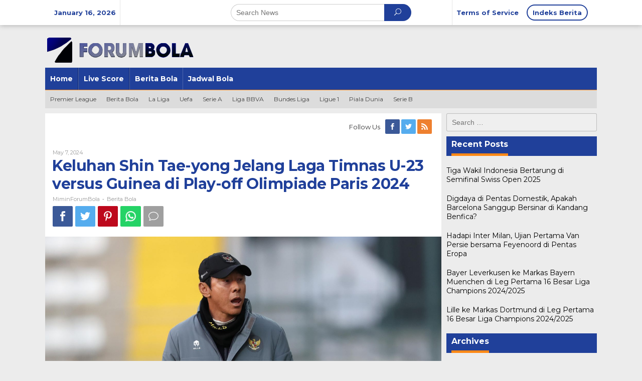

--- FILE ---
content_type: text/html; charset=UTF-8
request_url: https://forumbola.org/keluhan-shin-tae-yong-jelang-laga-timnas-u-23-versus-guinea-di-play-off-olimpiade-paris-2024/
body_size: 16931
content:
<!DOCTYPE html>
<html lang="en-US">
<head itemscope="itemscope" itemtype="http://schema.org/WebSite">
<meta charset="UTF-8">
<meta name="viewport" content="width=device-width, initial-scale=1">
<meta name="google-site-verification" content="Tjeu9YPmOnjAG6SX_KlfZPaKz6zMWVoySrMWHY9hip0" />
<link rel="profile" href="https://gmpg.org/xfn/11">

<meta name='robots' content='index, follow, max-image-preview:large, max-snippet:-1, max-video-preview:-1' />

	<!-- This site is optimized with the Yoast SEO plugin v19.1 - https://yoast.com/wordpress/plugins/seo/ -->
	<title>Keluhan Shin Tae-yong Jelang Laga Timnas U-23 versus Guinea di Play-off Olimpiade Paris 2024 - FORUMBOLA</title>
	<link rel="canonical" href="https://forumbola.org/keluhan-shin-tae-yong-jelang-laga-timnas-u-23-versus-guinea-di-play-off-olimpiade-paris-2024/" />
	<meta property="og:locale" content="en_US" />
	<meta property="og:type" content="article" />
	<meta property="og:title" content="Keluhan Shin Tae-yong Jelang Laga Timnas U-23 versus Guinea di Play-off Olimpiade Paris 2024 - FORUMBOLA" />
	<meta property="og:description" content="Tim nasional U-23 Indonesia akan menghadapi timnas U-23 Guinea di babak play-off Olimpiade Paris 2024. Skuad Garuda besutan Shin Tae-yong akan berebut" />
	<meta property="og:url" content="https://forumbola.org/keluhan-shin-tae-yong-jelang-laga-timnas-u-23-versus-guinea-di-play-off-olimpiade-paris-2024/" />
	<meta property="og:site_name" content="FORUMBOLA" />
	<meta property="article:published_time" content="2024-05-07T03:12:08+00:00" />
	<meta property="article:modified_time" content="2024-05-28T03:13:38+00:00" />
	<meta property="og:image" content="https://forumbola.org/wp-content/uploads/2024/05/shin-tae-yong-timnas-garuda-scaled.jpg" />
	<meta property="og:image:width" content="2560" />
	<meta property="og:image:height" content="1708" />
	<meta property="og:image:type" content="image/jpeg" />
	<meta name="twitter:card" content="summary_large_image" />
	<meta name="twitter:label1" content="Written by" />
	<meta name="twitter:data1" content="MiminForumBola" />
	<meta name="twitter:label2" content="Est. reading time" />
	<meta name="twitter:data2" content="2 minutes" />
	<script type="application/ld+json" class="yoast-schema-graph">{"@context":"https://schema.org","@graph":[{"@type":"WebSite","@id":"https://forumbola.org/#website","url":"https://forumbola.org/","name":"FORUMBOLA","description":"Forum Bola Terbesar dan Pertama Indonesia","potentialAction":[{"@type":"SearchAction","target":{"@type":"EntryPoint","urlTemplate":"https://forumbola.org/?s={search_term_string}"},"query-input":"required name=search_term_string"}],"inLanguage":"en-US"},{"@type":"ImageObject","inLanguage":"en-US","@id":"https://forumbola.org/keluhan-shin-tae-yong-jelang-laga-timnas-u-23-versus-guinea-di-play-off-olimpiade-paris-2024/#primaryimage","url":"https://forumbola.org/wp-content/uploads/2024/05/shin-tae-yong-timnas-garuda-scaled.jpg","contentUrl":"https://forumbola.org/wp-content/uploads/2024/05/shin-tae-yong-timnas-garuda-scaled.jpg","width":2560,"height":1708},{"@type":"WebPage","@id":"https://forumbola.org/keluhan-shin-tae-yong-jelang-laga-timnas-u-23-versus-guinea-di-play-off-olimpiade-paris-2024/#webpage","url":"https://forumbola.org/keluhan-shin-tae-yong-jelang-laga-timnas-u-23-versus-guinea-di-play-off-olimpiade-paris-2024/","name":"Keluhan Shin Tae-yong Jelang Laga Timnas U-23 versus Guinea di Play-off Olimpiade Paris 2024 - FORUMBOLA","isPartOf":{"@id":"https://forumbola.org/#website"},"primaryImageOfPage":{"@id":"https://forumbola.org/keluhan-shin-tae-yong-jelang-laga-timnas-u-23-versus-guinea-di-play-off-olimpiade-paris-2024/#primaryimage"},"datePublished":"2024-05-07T03:12:08+00:00","dateModified":"2024-05-28T03:13:38+00:00","author":{"@id":"https://forumbola.org/#/schema/person/19c68d3770a47601d80bdc458b7a179b"},"breadcrumb":{"@id":"https://forumbola.org/keluhan-shin-tae-yong-jelang-laga-timnas-u-23-versus-guinea-di-play-off-olimpiade-paris-2024/#breadcrumb"},"inLanguage":"en-US","potentialAction":[{"@type":"ReadAction","target":["https://forumbola.org/keluhan-shin-tae-yong-jelang-laga-timnas-u-23-versus-guinea-di-play-off-olimpiade-paris-2024/"]}]},{"@type":"BreadcrumbList","@id":"https://forumbola.org/keluhan-shin-tae-yong-jelang-laga-timnas-u-23-versus-guinea-di-play-off-olimpiade-paris-2024/#breadcrumb","itemListElement":[{"@type":"ListItem","position":1,"name":"Home","item":"https://forumbola.org/"},{"@type":"ListItem","position":2,"name":"Keluhan Shin Tae-yong Jelang Laga Timnas U-23 versus Guinea di Play-off Olimpiade Paris 2024"}]},{"@type":"Person","@id":"https://forumbola.org/#/schema/person/19c68d3770a47601d80bdc458b7a179b","name":"MiminForumBola","image":{"@type":"ImageObject","inLanguage":"en-US","@id":"https://forumbola.org/#/schema/person/image/","url":"https://secure.gravatar.com/avatar/381ba8856b763854acf9fd89a8b00aa1?s=96&d=mm&r=g","contentUrl":"https://secure.gravatar.com/avatar/381ba8856b763854acf9fd89a8b00aa1?s=96&d=mm&r=g","caption":"MiminForumBola"},"url":"https://forumbola.org/author/miminforumbola/"}]}</script>
	<!-- / Yoast SEO plugin. -->


<link rel="amphtml" href="https://forumbola.org/keluhan-shin-tae-yong-jelang-laga-timnas-u-23-versus-guinea-di-play-off-olimpiade-paris-2024/amp/" /><meta name="generator" content="AMP for WP 1.0.77.45"/><link rel='dns-prefetch' href='//fonts.googleapis.com' />
<link rel='dns-prefetch' href='//s.w.org' />
<link rel="alternate" type="application/rss+xml" title="FORUMBOLA &raquo; Feed" href="https://forumbola.org/feed/" />
<link rel="alternate" type="application/rss+xml" title="FORUMBOLA &raquo; Comments Feed" href="https://forumbola.org/comments/feed/" />
<link rel="alternate" type="application/rss+xml" title="FORUMBOLA &raquo; Keluhan Shin Tae-yong Jelang Laga Timnas U-23 versus Guinea di Play-off Olimpiade Paris 2024 Comments Feed" href="https://forumbola.org/keluhan-shin-tae-yong-jelang-laga-timnas-u-23-versus-guinea-di-play-off-olimpiade-paris-2024/feed/" />
<script type="text/javascript">
window._wpemojiSettings = {"baseUrl":"https:\/\/s.w.org\/images\/core\/emoji\/14.0.0\/72x72\/","ext":".png","svgUrl":"https:\/\/s.w.org\/images\/core\/emoji\/14.0.0\/svg\/","svgExt":".svg","source":{"concatemoji":"https:\/\/forumbola.org\/wp-includes\/js\/wp-emoji-release.min.js?ver=6.0.11"}};
/*! This file is auto-generated */
!function(e,a,t){var n,r,o,i=a.createElement("canvas"),p=i.getContext&&i.getContext("2d");function s(e,t){var a=String.fromCharCode,e=(p.clearRect(0,0,i.width,i.height),p.fillText(a.apply(this,e),0,0),i.toDataURL());return p.clearRect(0,0,i.width,i.height),p.fillText(a.apply(this,t),0,0),e===i.toDataURL()}function c(e){var t=a.createElement("script");t.src=e,t.defer=t.type="text/javascript",a.getElementsByTagName("head")[0].appendChild(t)}for(o=Array("flag","emoji"),t.supports={everything:!0,everythingExceptFlag:!0},r=0;r<o.length;r++)t.supports[o[r]]=function(e){if(!p||!p.fillText)return!1;switch(p.textBaseline="top",p.font="600 32px Arial",e){case"flag":return s([127987,65039,8205,9895,65039],[127987,65039,8203,9895,65039])?!1:!s([55356,56826,55356,56819],[55356,56826,8203,55356,56819])&&!s([55356,57332,56128,56423,56128,56418,56128,56421,56128,56430,56128,56423,56128,56447],[55356,57332,8203,56128,56423,8203,56128,56418,8203,56128,56421,8203,56128,56430,8203,56128,56423,8203,56128,56447]);case"emoji":return!s([129777,127995,8205,129778,127999],[129777,127995,8203,129778,127999])}return!1}(o[r]),t.supports.everything=t.supports.everything&&t.supports[o[r]],"flag"!==o[r]&&(t.supports.everythingExceptFlag=t.supports.everythingExceptFlag&&t.supports[o[r]]);t.supports.everythingExceptFlag=t.supports.everythingExceptFlag&&!t.supports.flag,t.DOMReady=!1,t.readyCallback=function(){t.DOMReady=!0},t.supports.everything||(n=function(){t.readyCallback()},a.addEventListener?(a.addEventListener("DOMContentLoaded",n,!1),e.addEventListener("load",n,!1)):(e.attachEvent("onload",n),a.attachEvent("onreadystatechange",function(){"complete"===a.readyState&&t.readyCallback()})),(e=t.source||{}).concatemoji?c(e.concatemoji):e.wpemoji&&e.twemoji&&(c(e.twemoji),c(e.wpemoji)))}(window,document,window._wpemojiSettings);
</script>
<style type="text/css">
img.wp-smiley,
img.emoji {
	display: inline !important;
	border: none !important;
	box-shadow: none !important;
	height: 1em !important;
	width: 1em !important;
	margin: 0 0.07em !important;
	vertical-align: -0.1em !important;
	background: none !important;
	padding: 0 !important;
}
</style>
	<link rel='stylesheet' id='wp-block-library-css'  href='https://forumbola.org/wp-includes/css/dist/block-library/style.min.css?ver=6.0.11' type='text/css' media='all' />
<style id='global-styles-inline-css' type='text/css'>
body{--wp--preset--color--black: #000000;--wp--preset--color--cyan-bluish-gray: #abb8c3;--wp--preset--color--white: #ffffff;--wp--preset--color--pale-pink: #f78da7;--wp--preset--color--vivid-red: #cf2e2e;--wp--preset--color--luminous-vivid-orange: #ff6900;--wp--preset--color--luminous-vivid-amber: #fcb900;--wp--preset--color--light-green-cyan: #7bdcb5;--wp--preset--color--vivid-green-cyan: #00d084;--wp--preset--color--pale-cyan-blue: #8ed1fc;--wp--preset--color--vivid-cyan-blue: #0693e3;--wp--preset--color--vivid-purple: #9b51e0;--wp--preset--gradient--vivid-cyan-blue-to-vivid-purple: linear-gradient(135deg,rgba(6,147,227,1) 0%,rgb(155,81,224) 100%);--wp--preset--gradient--light-green-cyan-to-vivid-green-cyan: linear-gradient(135deg,rgb(122,220,180) 0%,rgb(0,208,130) 100%);--wp--preset--gradient--luminous-vivid-amber-to-luminous-vivid-orange: linear-gradient(135deg,rgba(252,185,0,1) 0%,rgba(255,105,0,1) 100%);--wp--preset--gradient--luminous-vivid-orange-to-vivid-red: linear-gradient(135deg,rgba(255,105,0,1) 0%,rgb(207,46,46) 100%);--wp--preset--gradient--very-light-gray-to-cyan-bluish-gray: linear-gradient(135deg,rgb(238,238,238) 0%,rgb(169,184,195) 100%);--wp--preset--gradient--cool-to-warm-spectrum: linear-gradient(135deg,rgb(74,234,220) 0%,rgb(151,120,209) 20%,rgb(207,42,186) 40%,rgb(238,44,130) 60%,rgb(251,105,98) 80%,rgb(254,248,76) 100%);--wp--preset--gradient--blush-light-purple: linear-gradient(135deg,rgb(255,206,236) 0%,rgb(152,150,240) 100%);--wp--preset--gradient--blush-bordeaux: linear-gradient(135deg,rgb(254,205,165) 0%,rgb(254,45,45) 50%,rgb(107,0,62) 100%);--wp--preset--gradient--luminous-dusk: linear-gradient(135deg,rgb(255,203,112) 0%,rgb(199,81,192) 50%,rgb(65,88,208) 100%);--wp--preset--gradient--pale-ocean: linear-gradient(135deg,rgb(255,245,203) 0%,rgb(182,227,212) 50%,rgb(51,167,181) 100%);--wp--preset--gradient--electric-grass: linear-gradient(135deg,rgb(202,248,128) 0%,rgb(113,206,126) 100%);--wp--preset--gradient--midnight: linear-gradient(135deg,rgb(2,3,129) 0%,rgb(40,116,252) 100%);--wp--preset--duotone--dark-grayscale: url('#wp-duotone-dark-grayscale');--wp--preset--duotone--grayscale: url('#wp-duotone-grayscale');--wp--preset--duotone--purple-yellow: url('#wp-duotone-purple-yellow');--wp--preset--duotone--blue-red: url('#wp-duotone-blue-red');--wp--preset--duotone--midnight: url('#wp-duotone-midnight');--wp--preset--duotone--magenta-yellow: url('#wp-duotone-magenta-yellow');--wp--preset--duotone--purple-green: url('#wp-duotone-purple-green');--wp--preset--duotone--blue-orange: url('#wp-duotone-blue-orange');--wp--preset--font-size--small: 13px;--wp--preset--font-size--medium: 20px;--wp--preset--font-size--large: 36px;--wp--preset--font-size--x-large: 42px;}.has-black-color{color: var(--wp--preset--color--black) !important;}.has-cyan-bluish-gray-color{color: var(--wp--preset--color--cyan-bluish-gray) !important;}.has-white-color{color: var(--wp--preset--color--white) !important;}.has-pale-pink-color{color: var(--wp--preset--color--pale-pink) !important;}.has-vivid-red-color{color: var(--wp--preset--color--vivid-red) !important;}.has-luminous-vivid-orange-color{color: var(--wp--preset--color--luminous-vivid-orange) !important;}.has-luminous-vivid-amber-color{color: var(--wp--preset--color--luminous-vivid-amber) !important;}.has-light-green-cyan-color{color: var(--wp--preset--color--light-green-cyan) !important;}.has-vivid-green-cyan-color{color: var(--wp--preset--color--vivid-green-cyan) !important;}.has-pale-cyan-blue-color{color: var(--wp--preset--color--pale-cyan-blue) !important;}.has-vivid-cyan-blue-color{color: var(--wp--preset--color--vivid-cyan-blue) !important;}.has-vivid-purple-color{color: var(--wp--preset--color--vivid-purple) !important;}.has-black-background-color{background-color: var(--wp--preset--color--black) !important;}.has-cyan-bluish-gray-background-color{background-color: var(--wp--preset--color--cyan-bluish-gray) !important;}.has-white-background-color{background-color: var(--wp--preset--color--white) !important;}.has-pale-pink-background-color{background-color: var(--wp--preset--color--pale-pink) !important;}.has-vivid-red-background-color{background-color: var(--wp--preset--color--vivid-red) !important;}.has-luminous-vivid-orange-background-color{background-color: var(--wp--preset--color--luminous-vivid-orange) !important;}.has-luminous-vivid-amber-background-color{background-color: var(--wp--preset--color--luminous-vivid-amber) !important;}.has-light-green-cyan-background-color{background-color: var(--wp--preset--color--light-green-cyan) !important;}.has-vivid-green-cyan-background-color{background-color: var(--wp--preset--color--vivid-green-cyan) !important;}.has-pale-cyan-blue-background-color{background-color: var(--wp--preset--color--pale-cyan-blue) !important;}.has-vivid-cyan-blue-background-color{background-color: var(--wp--preset--color--vivid-cyan-blue) !important;}.has-vivid-purple-background-color{background-color: var(--wp--preset--color--vivid-purple) !important;}.has-black-border-color{border-color: var(--wp--preset--color--black) !important;}.has-cyan-bluish-gray-border-color{border-color: var(--wp--preset--color--cyan-bluish-gray) !important;}.has-white-border-color{border-color: var(--wp--preset--color--white) !important;}.has-pale-pink-border-color{border-color: var(--wp--preset--color--pale-pink) !important;}.has-vivid-red-border-color{border-color: var(--wp--preset--color--vivid-red) !important;}.has-luminous-vivid-orange-border-color{border-color: var(--wp--preset--color--luminous-vivid-orange) !important;}.has-luminous-vivid-amber-border-color{border-color: var(--wp--preset--color--luminous-vivid-amber) !important;}.has-light-green-cyan-border-color{border-color: var(--wp--preset--color--light-green-cyan) !important;}.has-vivid-green-cyan-border-color{border-color: var(--wp--preset--color--vivid-green-cyan) !important;}.has-pale-cyan-blue-border-color{border-color: var(--wp--preset--color--pale-cyan-blue) !important;}.has-vivid-cyan-blue-border-color{border-color: var(--wp--preset--color--vivid-cyan-blue) !important;}.has-vivid-purple-border-color{border-color: var(--wp--preset--color--vivid-purple) !important;}.has-vivid-cyan-blue-to-vivid-purple-gradient-background{background: var(--wp--preset--gradient--vivid-cyan-blue-to-vivid-purple) !important;}.has-light-green-cyan-to-vivid-green-cyan-gradient-background{background: var(--wp--preset--gradient--light-green-cyan-to-vivid-green-cyan) !important;}.has-luminous-vivid-amber-to-luminous-vivid-orange-gradient-background{background: var(--wp--preset--gradient--luminous-vivid-amber-to-luminous-vivid-orange) !important;}.has-luminous-vivid-orange-to-vivid-red-gradient-background{background: var(--wp--preset--gradient--luminous-vivid-orange-to-vivid-red) !important;}.has-very-light-gray-to-cyan-bluish-gray-gradient-background{background: var(--wp--preset--gradient--very-light-gray-to-cyan-bluish-gray) !important;}.has-cool-to-warm-spectrum-gradient-background{background: var(--wp--preset--gradient--cool-to-warm-spectrum) !important;}.has-blush-light-purple-gradient-background{background: var(--wp--preset--gradient--blush-light-purple) !important;}.has-blush-bordeaux-gradient-background{background: var(--wp--preset--gradient--blush-bordeaux) !important;}.has-luminous-dusk-gradient-background{background: var(--wp--preset--gradient--luminous-dusk) !important;}.has-pale-ocean-gradient-background{background: var(--wp--preset--gradient--pale-ocean) !important;}.has-electric-grass-gradient-background{background: var(--wp--preset--gradient--electric-grass) !important;}.has-midnight-gradient-background{background: var(--wp--preset--gradient--midnight) !important;}.has-small-font-size{font-size: var(--wp--preset--font-size--small) !important;}.has-medium-font-size{font-size: var(--wp--preset--font-size--medium) !important;}.has-large-font-size{font-size: var(--wp--preset--font-size--large) !important;}.has-x-large-font-size{font-size: var(--wp--preset--font-size--x-large) !important;}
</style>
<link rel='stylesheet' id='SFSImainCss-css'  href='https://forumbola.org/wp-content/plugins/ultimate-social-media-icons/css/sfsi-style.css?ver=2.7.5' type='text/css' media='all' />
<link rel='stylesheet' id='newkarma-fonts-css'  href='https://fonts.googleapis.com/css?family=Montserrat%3Aregular%2C700%26subset%3Dlatin%2C&#038;ver=1.1.6' type='text/css' media='all' />
<link rel='stylesheet' id='newkarma-nonamp-css'  href='https://forumbola.org/wp-content/themes/newkarma/style-nonamp.css?ver=1.1.6' type='text/css' media='all' />
<link rel='stylesheet' id='newkarma-style-css'  href='https://forumbola.org/wp-content/themes/newkarma/style.css?ver=1.1.6' type='text/css' media='all' />
<style id='newkarma-style-inline-css' type='text/css'>
body{color:#323233;}h1.entry-title{color:#20409a;}kbd,a.button,button,.button,button.button,input[type="button"],input[type="reset"],input[type="submit"],.tagcloud a,.tagcloud ul,.prevnextpost-links a .prevnextpost,.page-links .page-link-number,.sidr,#navigationamp,.page-title,.gmr_widget_content ul.gmr-tabs,.index-page-numbers,.widget-title{background-color:#20409a;}blockquote,a.button,button,.button,button.button,input[type="button"],input[type="reset"],input[type="submit"],.gmr-theme div.sharedaddy h3.sd-title:before,.gmr_widget_content ul.gmr-tabs li a,.bypostauthor > .comment-body{border-color:#20409a;}.gmr-meta-topic a,.newkarma-rp-widget .rp-number,.gmr-owl-carousel .gmr-slide-topic a,.tab-comment-number,.gmr-module-slide-topic a{color:#fe8917;}h1.page-title,h2.page-title,h3.page-title,.page-title span,.gmr-menuwrap,.widget-title span,h3.homemodule-title span,.gmr_widget_content ul.gmr-tabs li.selected a{border-color:#fe8917;}.gmr-menuwrap #primary-menu > li > a:hover,.gmr-menuwrap #primary-menu > li.page_item_has_children:hover > a,.gmr-menuwrap #primary-menu > li.menu-item-has-children:hover > a,.gmr-mainmenu #primary-menu > li:hover > a,.gmr-mainmenu #primary-menu > .current-menu-item > a,.gmr-mainmenu #primary-menu > .current-menu-ancestor > a,.gmr-mainmenu #primary-menu > .current_page_item > a,.gmr-mainmenu #primary-menu > .current_page_ancestor > a{-webkit-box-shadow:inset 0px -5px 0px 0px#fe8917;-moz-box-shadow:inset 0px -5px 0px 0px#fe8917;box-shadow:inset 0px -5px 0px 0px#fe8917;}.gmr-modulehome .gmr-cat-bg a,.tab-content .newkarma-rp-widget .rp-number,.owl-theme .owl-controls .owl-page.active span{background-color:#fe8917;}a,.gmr-related-infinite .gmr-load-more input[type="button"]{color:#000000;}.gmr-related-infinite .gmr-load-more input[type="button"]{border-color:#000000;}.gmr-related-infinite .gmr-load-more input[type="button"]:hover{background-color:#000000;color:#ffffff;}a:hover,a:focus,a:active{color:#e54e2c;}.site-title a{color:#20409a;}.site-description{color:#999999;}.gmr-logo{margin-top:15px;}.gmr-menuwrap,.gmr-sticky .top-header.sticky-menu,.gmr-mainmenu #primary-menu .sub-menu,.gmr-mainmenu #primary-menu .children{background-color:#20409a;}#gmr-responsive-menu,.gmr-mainmenu #primary-menu > li > a,.gmr-mainmenu #primary-menu .sub-menu a,.gmr-mainmenu #primary-menu .children a,.sidr ul li ul li a,.sidr ul li a,#navigationamp ul li ul li a,#navigationamp ul li a{color:#ffffff;}.gmr-mainmenu #primary-menu > li.menu-border > a span{border-color:#ffffff;}#gmr-responsive-menu:hover,.gmr-mainmenu #primary-menu > li:hover > a,.gmr-mainmenu #primary-menu .current-menu-item > a,.gmr-mainmenu #primary-menu .current-menu-ancestor > a,.gmr-mainmenu #primary-menu .current_page_item > a,.gmr-mainmenu #primary-menu .current_page_ancestor > a,.sidr ul li ul li a:hover,.sidr ul li a:hover{color:#ffffff;}.gmr-mainmenu #primary-menu > li.menu-border:hover > a span,.gmr-mainmenu #primary-menu > li.menu-border.current-menu-item > a span,.gmr-mainmenu #primary-menu > li.menu-border.current-menu-ancestor > a span,.gmr-mainmenu #primary-menu > li.menu-border.current_page_item > a span,.gmr-mainmenu #primary-menu > li.menu-border.current_page_ancestor > a span{border-color:#ffffff;}.gmr-mainmenu #primary-menu > li:hover > a,.gmr-mainmenu #primary-menu .current-menu-item > a,.gmr-mainmenu #primary-menu .current-menu-ancestor > a,.gmr-mainmenu #primary-menu .current_page_item > a,.gmr-mainmenu #primary-menu .current_page_ancestor > a{background-color:#20409a;}.gmr-secondmenuwrap,.gmr-secondmenu #primary-menu .sub-menu,.gmr-secondmenu #primary-menu .children{background-color:#dcdcdc;}.gmr-secondmenu #primary-menu > li > a,.gmr-secondmenu #primary-menu .sub-menu a,.gmr-secondmenu #primary-menu .children a{color:#444444;}.gmr-topnavwrap{background-color:#ffffff;}#gmr-topnavresponsive-menu,.gmr-topnavmenu #primary-menu > li > a,.gmr-top-date,.search-trigger .gmr-icon{color:#20409a;}.gmr-topnavmenu #primary-menu > li.menu-border > a span{border-color:#20409a;}#gmr-topnavresponsive-menu:hover,.gmr-topnavmenu #primary-menu > li:hover > a,.gmr-topnavmenu #primary-menu .current-menu-item > a,.gmr-topnavmenu #primary-menu .current-menu-ancestor > a,.gmr-topnavmenu #primary-menu .current_page_item > a,.gmr-topnavmenu #primary-menu .current_page_ancestor > a,.gmr-social-icon ul > li > a:hover{color:#20409a;}.gmr-topnavmenu #primary-menu > li.menu-border:hover > a span,.gmr-topnavmenu #primary-menu > li.menu-border.current-menu-item > a span,.gmr-topnavmenu #primary-menu > li.menu-border.current-menu-ancestor > a span,.gmr-topnavmenu #primary-menu > li.menu-border.current_page_item > a span,.gmr-topnavmenu #primary-menu > li.menu-border.current_page_ancestor > a span{border-color:#20409a;}.gmr-element-carousel{background-color:#ff5d00;}.gmr-owl-carousel .gmr-slide-title a{color:#ffffff;}.gmr-owl-carousel .item:hover .gmr-slide-title a{color:#cccccc;}.gmr-modulehome{background-color:#20409a;}.gmr-modulehome,.gmr-modulehome a,.gmr-modulehome .gmr-cat-bg a:hover{color:#ffffff;}.gmr-title-module-related{border-color:#ffffff;}.gmr-modulehome a:hover,.gmr-title-module-related{color:#fed019;}.site-main-single{background-color:#ffffff;}.site-main-archive{background-color:#20409a;}.site-main-archive .gmr-load-more input[type="button"]:hover,ul.page-numbers li span.page-numbers{color:#20409a;background-color:#fed019;}.site-main-archive,a.read-more{color:#ffffff;}.site-main-archive h2.entry-title a,.site-main-archive .gmr-load-more input[type="button"],.site-main-archive .gmr-ajax-text,ul.page-numbers li a{color:#fed019;}.site-main-archive .gmr-load-more input[type="button"],ul.page-numbers li span.current,ul.page-numbers li a{border-color:#fed019;}.site-main-archive .gmr-archive:hover h2.entry-title a,ul.page-numbers li a:hover{color:#ffffff;}ul.page-numbers li a:hover{border-color:#ffffff;}.gmr-focus-news.gmr-focus-gallery h2.entry-title a,.gmr-widget-carousel .gmr-slide-title a,.newkarma-rp-widget .gmr-rp-bigthumbnail .gmr-rp-bigthumb-content .title-bigthumb{color:#ffffff;}.gmr-focus-news.gmr-focus-gallery:hover h2.entry-title a,.gmr-widget-carousel .item:hover .gmr-slide-title a,.newkarma-rp-widget .gmr-rp-bigthumbnail:hover .gmr-rp-bigthumb-content .title-bigthumb{color:#ffff00;}h1,h2,h3,h4,h5,h6,a,.rsswidget,.gmr-metacontent,.gmr-ajax-text,.gmr-load-more input[type="button"],ul.single-social-icon li.social-text,.page-links,.gmr-top-date,ul.page-numbers li{font-family:"Montserrat","Helvetica", Arial;}body,.gmr-module-posts ul li{font-weight:500;font-size:14px;}.entry-content-single{font-size:16px;}h1{font-size:30px;}h2{font-size:26px;}h3{font-size:24px;}h4{font-size:22px;}h5{font-size:20px;}h6{font-size:18px;}.site-footer{background-color:#20409a;color:#ffffff;}ul.footer-social-icon li a span{color:#ffffff;}ul.footer-social-icon li a span,.footer-content{border-color:#ffffff;}ul.footer-social-icon li a:hover span{color:#999;border-color:#999;}.site-footer a{color:#d7d7d7;}.site-footer a:hover{color:#999;}
</style>
<script type='text/javascript' src='https://forumbola.org/wp-includes/js/jquery/jquery.min.js?ver=3.6.0' id='jquery-core-js'></script>
<script type='text/javascript' src='https://forumbola.org/wp-includes/js/jquery/jquery-migrate.min.js?ver=3.3.2' id='jquery-migrate-js'></script>
<link rel="https://api.w.org/" href="https://forumbola.org/wp-json/" /><link rel="alternate" type="application/json" href="https://forumbola.org/wp-json/wp/v2/posts/4630" /><link rel="EditURI" type="application/rsd+xml" title="RSD" href="https://forumbola.org/xmlrpc.php?rsd" />
<link rel="wlwmanifest" type="application/wlwmanifest+xml" href="https://forumbola.org/wp-includes/wlwmanifest.xml" /> 
<meta name="generator" content="WordPress 6.0.11" />
<link rel='shortlink' href='https://forumbola.org/?p=4630' />
<link rel="alternate" type="application/json+oembed" href="https://forumbola.org/wp-json/oembed/1.0/embed?url=https%3A%2F%2Fforumbola.org%2Fkeluhan-shin-tae-yong-jelang-laga-timnas-u-23-versus-guinea-di-play-off-olimpiade-paris-2024%2F" />
<link rel="alternate" type="text/xml+oembed" href="https://forumbola.org/wp-json/oembed/1.0/embed?url=https%3A%2F%2Fforumbola.org%2Fkeluhan-shin-tae-yong-jelang-laga-timnas-u-23-versus-guinea-di-play-off-olimpiade-paris-2024%2F&#038;format=xml" />
<meta name="follow.[base64]" content="cdlLuhJhDvkzKzG7w6mv"/><link rel="icon" href="https://forumbola.org/wp-content/uploads/2020/10/cropped-forumbola-fav-90x90.png" sizes="32x32" />
<link rel="icon" href="https://forumbola.org/wp-content/uploads/2020/10/cropped-forumbola-fav.png" sizes="192x192" />
<link rel="apple-touch-icon" href="https://forumbola.org/wp-content/uploads/2020/10/cropped-forumbola-fav.png" />
<meta name="msapplication-TileImage" content="https://forumbola.org/wp-content/uploads/2020/10/cropped-forumbola-fav.png" />
</head>

<body data-rsssl=1 class="post-template-default single single-post postid-4630 single-format-standard sfsi_actvite_theme_default gmr-theme gmr-sticky group-blog" itemscope="itemscope" itemtype="http://schema.org/WebPage">
<svg xmlns="http://www.w3.org/2000/svg" viewBox="0 0 0 0" width="0" height="0" focusable="false" role="none" style="visibility: hidden; position: absolute; left: -9999px; overflow: hidden;" ><defs><filter id="wp-duotone-dark-grayscale"><feColorMatrix color-interpolation-filters="sRGB" type="matrix" values=" .299 .587 .114 0 0 .299 .587 .114 0 0 .299 .587 .114 0 0 .299 .587 .114 0 0 " /><feComponentTransfer color-interpolation-filters="sRGB" ><feFuncR type="table" tableValues="0 0.49803921568627" /><feFuncG type="table" tableValues="0 0.49803921568627" /><feFuncB type="table" tableValues="0 0.49803921568627" /><feFuncA type="table" tableValues="1 1" /></feComponentTransfer><feComposite in2="SourceGraphic" operator="in" /></filter></defs></svg><svg xmlns="http://www.w3.org/2000/svg" viewBox="0 0 0 0" width="0" height="0" focusable="false" role="none" style="visibility: hidden; position: absolute; left: -9999px; overflow: hidden;" ><defs><filter id="wp-duotone-grayscale"><feColorMatrix color-interpolation-filters="sRGB" type="matrix" values=" .299 .587 .114 0 0 .299 .587 .114 0 0 .299 .587 .114 0 0 .299 .587 .114 0 0 " /><feComponentTransfer color-interpolation-filters="sRGB" ><feFuncR type="table" tableValues="0 1" /><feFuncG type="table" tableValues="0 1" /><feFuncB type="table" tableValues="0 1" /><feFuncA type="table" tableValues="1 1" /></feComponentTransfer><feComposite in2="SourceGraphic" operator="in" /></filter></defs></svg><svg xmlns="http://www.w3.org/2000/svg" viewBox="0 0 0 0" width="0" height="0" focusable="false" role="none" style="visibility: hidden; position: absolute; left: -9999px; overflow: hidden;" ><defs><filter id="wp-duotone-purple-yellow"><feColorMatrix color-interpolation-filters="sRGB" type="matrix" values=" .299 .587 .114 0 0 .299 .587 .114 0 0 .299 .587 .114 0 0 .299 .587 .114 0 0 " /><feComponentTransfer color-interpolation-filters="sRGB" ><feFuncR type="table" tableValues="0.54901960784314 0.98823529411765" /><feFuncG type="table" tableValues="0 1" /><feFuncB type="table" tableValues="0.71764705882353 0.25490196078431" /><feFuncA type="table" tableValues="1 1" /></feComponentTransfer><feComposite in2="SourceGraphic" operator="in" /></filter></defs></svg><svg xmlns="http://www.w3.org/2000/svg" viewBox="0 0 0 0" width="0" height="0" focusable="false" role="none" style="visibility: hidden; position: absolute; left: -9999px; overflow: hidden;" ><defs><filter id="wp-duotone-blue-red"><feColorMatrix color-interpolation-filters="sRGB" type="matrix" values=" .299 .587 .114 0 0 .299 .587 .114 0 0 .299 .587 .114 0 0 .299 .587 .114 0 0 " /><feComponentTransfer color-interpolation-filters="sRGB" ><feFuncR type="table" tableValues="0 1" /><feFuncG type="table" tableValues="0 0.27843137254902" /><feFuncB type="table" tableValues="0.5921568627451 0.27843137254902" /><feFuncA type="table" tableValues="1 1" /></feComponentTransfer><feComposite in2="SourceGraphic" operator="in" /></filter></defs></svg><svg xmlns="http://www.w3.org/2000/svg" viewBox="0 0 0 0" width="0" height="0" focusable="false" role="none" style="visibility: hidden; position: absolute; left: -9999px; overflow: hidden;" ><defs><filter id="wp-duotone-midnight"><feColorMatrix color-interpolation-filters="sRGB" type="matrix" values=" .299 .587 .114 0 0 .299 .587 .114 0 0 .299 .587 .114 0 0 .299 .587 .114 0 0 " /><feComponentTransfer color-interpolation-filters="sRGB" ><feFuncR type="table" tableValues="0 0" /><feFuncG type="table" tableValues="0 0.64705882352941" /><feFuncB type="table" tableValues="0 1" /><feFuncA type="table" tableValues="1 1" /></feComponentTransfer><feComposite in2="SourceGraphic" operator="in" /></filter></defs></svg><svg xmlns="http://www.w3.org/2000/svg" viewBox="0 0 0 0" width="0" height="0" focusable="false" role="none" style="visibility: hidden; position: absolute; left: -9999px; overflow: hidden;" ><defs><filter id="wp-duotone-magenta-yellow"><feColorMatrix color-interpolation-filters="sRGB" type="matrix" values=" .299 .587 .114 0 0 .299 .587 .114 0 0 .299 .587 .114 0 0 .299 .587 .114 0 0 " /><feComponentTransfer color-interpolation-filters="sRGB" ><feFuncR type="table" tableValues="0.78039215686275 1" /><feFuncG type="table" tableValues="0 0.94901960784314" /><feFuncB type="table" tableValues="0.35294117647059 0.47058823529412" /><feFuncA type="table" tableValues="1 1" /></feComponentTransfer><feComposite in2="SourceGraphic" operator="in" /></filter></defs></svg><svg xmlns="http://www.w3.org/2000/svg" viewBox="0 0 0 0" width="0" height="0" focusable="false" role="none" style="visibility: hidden; position: absolute; left: -9999px; overflow: hidden;" ><defs><filter id="wp-duotone-purple-green"><feColorMatrix color-interpolation-filters="sRGB" type="matrix" values=" .299 .587 .114 0 0 .299 .587 .114 0 0 .299 .587 .114 0 0 .299 .587 .114 0 0 " /><feComponentTransfer color-interpolation-filters="sRGB" ><feFuncR type="table" tableValues="0.65098039215686 0.40392156862745" /><feFuncG type="table" tableValues="0 1" /><feFuncB type="table" tableValues="0.44705882352941 0.4" /><feFuncA type="table" tableValues="1 1" /></feComponentTransfer><feComposite in2="SourceGraphic" operator="in" /></filter></defs></svg><svg xmlns="http://www.w3.org/2000/svg" viewBox="0 0 0 0" width="0" height="0" focusable="false" role="none" style="visibility: hidden; position: absolute; left: -9999px; overflow: hidden;" ><defs><filter id="wp-duotone-blue-orange"><feColorMatrix color-interpolation-filters="sRGB" type="matrix" values=" .299 .587 .114 0 0 .299 .587 .114 0 0 .299 .587 .114 0 0 .299 .587 .114 0 0 " /><feComponentTransfer color-interpolation-filters="sRGB" ><feFuncR type="table" tableValues="0.098039215686275 1" /><feFuncG type="table" tableValues="0 0.66274509803922" /><feFuncB type="table" tableValues="0.84705882352941 0.41960784313725" /><feFuncA type="table" tableValues="1 1" /></feComponentTransfer><feComposite in2="SourceGraphic" operator="in" /></filter></defs></svg>
<a class="skip-link screen-reader-text" href="#main">Skip to content</a>


<div class="top-header-second">
	<div class="gmr-topnavwrap clearfix">
		<div class="container-topnav">
			<div class="gmr-list-table">
				<div class="gmr-table-row">
											<div class="gmr-table-cell gmr-table-date">
							<span class="gmr-top-date">January 16, 2026</span>
						</div>
											<div class="gmr-table-cell gmr-table-search">
							<div class="only-mobile gmr-mobilelogo">
								<div class="gmr-logo"><a href="https://forumbola.org/" class="custom-logo-link" itemprop="url" title="FORUMBOLA"><img src="https://forumbola.org/wp-content/uploads/2020/10/forum-bola.png" alt="FORUMBOLA" title="FORUMBOLA" /></a></div>							</div>
														<div class="gmr-search">
								<form method="get" class="gmr-searchform searchform" action="https://forumbola.org/">
									<input type="text" name="s" id="s" placeholder="Search News" />
									<button type="submit" class="gmr-search-submit"><span class="icon_search"></span></button>
								</form>
							</div>
													</div>

					<div class="gmr-table-cell gmr-table-menu">
						<a id="gmr-topnavresponsive-menu" href="#menus" title="Menus" rel="nofollow"></a>
						<div class="close-topnavmenu-wrap"><a id="close-topnavmenu-button" rel="nofollow" href="#"><span class="icon_close_alt2"></span></a></div>
						<nav id="site-navigation" class="gmr-topnavmenu pull-right" role="navigation" itemscope="itemscope" itemtype="http://schema.org/SiteNavigationElement">
							<ul id="primary-menu" class="menu"><li id="menu-item-1083" class="menu-item menu-item-type-post_type menu-item-object-page menu-item-1083"><a title="Terms of Service" href="https://forumbola.org/terms-of-service/" itemprop="url"><span itemprop="name">Terms of Service</span></a></li>
<li id="menu-item-37" class="menu-border menu-item menu-item-type-post_type menu-item-object-page menu-item-37"><a title="Indeks Berita" href="https://forumbola.org/indeks-berita/" itemprop="url"><span itemprop="name">Indeks Berita</span></a></li>
</ul>						</nav><!-- #site-navigation -->
					</div>
				</div>
			</div>
					</div>
	</div>
</div>

<div class="container">
	<div class="clearfix gmr-headwrapper">
		<div class="gmr-logo"><a href="https://forumbola.org/" class="custom-logo-link" itemprop="url" title="FORUMBOLA"><img src="https://forumbola.org/wp-content/uploads/2020/10/forum-bola.png" alt="FORUMBOLA" title="FORUMBOLA" /></a></div>			</div>
</div>

<header id="masthead" class="site-header" role="banner" itemscope="itemscope" itemtype="http://schema.org/WPHeader">
	<div class="top-header">
		<div class="container">
			<div class="gmr-menuwrap clearfix">
				<nav id="site-navigation" class="gmr-mainmenu" role="navigation" itemscope="itemscope" itemtype="http://schema.org/SiteNavigationElement">
					<ul id="primary-menu" class="menu"><li id="menu-item-62" class="menu-item menu-item-type-custom menu-item-object-custom menu-item-home menu-item-62"><a href="https://forumbola.org/" itemprop="url"><span itemprop="name">Home</span></a></li>
<li id="menu-item-67" class="menu-item menu-item-type-post_type menu-item-object-page menu-item-67"><a href="https://forumbola.org/live-score/" itemprop="url"><span itemprop="name">Live Score</span></a></li>
<li id="menu-item-74" class="menu-item menu-item-type-taxonomy menu-item-object-category current-post-ancestor current-menu-parent current-post-parent menu-item-74"><a href="https://forumbola.org/category/berita-bola-terbaru/" itemprop="url"><span itemprop="name">Berita Bola</span></a></li>
<li id="menu-item-111" class="menu-item menu-item-type-post_type menu-item-object-page menu-item-111"><a href="https://forumbola.org/jadwal-bola-terbaru/" itemprop="url"><span itemprop="name">Jadwal Bola</span></a></li>
</ul>				</nav><!-- #site-navigation -->
			</div>
									<div class="gmr-secondmenuwrap clearfix">
							<nav id="site-navigation" class="gmr-secondmenu" role="navigation" itemscope="itemscope" itemtype="http://schema.org/SiteNavigationElement">
								<ul id="primary-menu" class="menu"><li id="menu-item-1110" class="menu-item menu-item-type-taxonomy menu-item-object-category menu-item-1110"><a href="https://forumbola.org/category/premier-league/" itemprop="url"><span itemprop="name">Premier League</span></a></li>
<li id="menu-item-1111" class="menu-item menu-item-type-taxonomy menu-item-object-category current-post-ancestor current-menu-parent current-post-parent menu-item-1111"><a href="https://forumbola.org/category/berita-bola-terbaru/" itemprop="url"><span itemprop="name">Berita Bola</span></a></li>
<li id="menu-item-1112" class="menu-item menu-item-type-taxonomy menu-item-object-category menu-item-1112"><a href="https://forumbola.org/category/la-liga/" itemprop="url"><span itemprop="name">La Liga</span></a></li>
<li id="menu-item-1113" class="menu-item menu-item-type-taxonomy menu-item-object-category menu-item-1113"><a href="https://forumbola.org/category/uefa/" itemprop="url"><span itemprop="name">Uefa</span></a></li>
<li id="menu-item-1114" class="menu-item menu-item-type-taxonomy menu-item-object-category menu-item-1114"><a href="https://forumbola.org/category/serie-a/" itemprop="url"><span itemprop="name">Serie A</span></a></li>
<li id="menu-item-1115" class="menu-item menu-item-type-taxonomy menu-item-object-category menu-item-1115"><a href="https://forumbola.org/category/liga-bbva/" itemprop="url"><span itemprop="name">Liga BBVA</span></a></li>
<li id="menu-item-1116" class="menu-item menu-item-type-taxonomy menu-item-object-category menu-item-1116"><a href="https://forumbola.org/category/bundes-liga/" itemprop="url"><span itemprop="name">Bundes Liga</span></a></li>
<li id="menu-item-1117" class="menu-item menu-item-type-taxonomy menu-item-object-category menu-item-1117"><a href="https://forumbola.org/category/ligue-1/" itemprop="url"><span itemprop="name">Ligue 1</span></a></li>
<li id="menu-item-1118" class="menu-item menu-item-type-taxonomy menu-item-object-category menu-item-1118"><a href="https://forumbola.org/category/piala-dunia/" itemprop="url"><span itemprop="name">Piala Dunia</span></a></li>
<li id="menu-item-1119" class="menu-item menu-item-type-taxonomy menu-item-object-category menu-item-1119"><a href="https://forumbola.org/category/serie-b/" itemprop="url"><span itemprop="name">Serie B</span></a></li>
</ul>							</nav><!-- #site-navigation -->
						</div>
						</div>
	</div><!-- .top-header -->
</header><!-- #masthead -->


<div class="site inner-wrap" id="site-container">
			<div id="content" class="gmr-content">
				<div class="container">
			<div class="row">

<div id="primary" class="content-area col-md-content">
	<main id="main" class="site-main-single" role="main">

	<div class="gmr-list-table single-head-wrap">
		<div class="gmr-table-row">
			<div class="gmr-table-cell">
						</div>
			<div class="gmr-table-cell">
			<ul class="single-social-icon pull-right"><li class="social-text">Follow Us</li><li class="facebook"><a href="#" title="Facebook" target="_blank" rel="nofollow"><span class="social_facebook"></span></a></li><li class="twitter"><a href="#" title="Twitter" target="_blank" rel="nofollow"><span class="social_twitter"></span></a></li><li class="rssicon"><a href="https://forumbola.org/feed/" title="RSS" target="_blank" rel="nofollow"><span class="social_rss"></span></a></li></ul>			</div>
		</div>
	</div>

	
<article id="post-4630" class="post-4630 post type-post status-publish format-standard has-post-thumbnail category-berita-bola-terbaru" itemscope="itemscope" itemtype="http://schema.org/CreativeWork">

	<div class="site-main gmr-single hentry">
		<div class="gmr-box-content-single">
			<div class="gmr-metacontent"><span class="posted-on"><time class="entry-date published" itemprop="datePublished" datetime="May 7, 2024">May 7, 2024</time><time class="updated" datetime="2024-05-28T03:13:38+00:00">May 28, 2024</time></span><span class="screen-reader-text">by <span class="entry-author vcard screen-reader-text" itemprop="author" itemscope="itemscope" itemtype="http://schema.org/person"><a class="url fn n" href="https://forumbola.org/author/miminforumbola/" title="Permalink to: MiminForumBola" itemprop="url"><span itemprop="name">MiminForumBola</span></a></span></span></div>						<header class="entry-header">
				<h1 class="entry-title" itemprop="headline">Keluhan Shin Tae-yong Jelang Laga Timnas U-23 versus Guinea di Play-off Olimpiade Paris 2024</h1>				<div class="gmr-metacontent-single"><span class="posted-on"><span class="entry-author vcard" itemprop="author" itemscope="itemscope" itemtype="http://schema.org/person"><a class="url fn n" href="https://forumbola.org/author/miminforumbola/" title="Permalink to: MiminForumBola" itemprop="url"><span itemprop="name">MiminForumBola</span></a></span></span><span class="meta-separator">-</span><span class="cat-links"><a href="https://forumbola.org/category/berita-bola-terbaru/" rel="category tag">Berita Bola</a></span></div>			</header><!-- .entry-header -->

			<div class="gmr-social-share-intop"><ul class="gmr-socialicon-share"><li class="facebook"><a href="https://www.facebook.com/sharer/sharer.php?u=https%3A%2F%2Fforumbola.org%2Fkeluhan-shin-tae-yong-jelang-laga-timnas-u-23-versus-guinea-di-play-off-olimpiade-paris-2024%2F" class="gmr-share-facebook" rel="nofollow" title="Share this"><span class="social_facebook"></span></a></li><li class="twitter"><a href="https://twitter.com/share?url=https%3A%2F%2Fforumbola.org%2Fkeluhan-shin-tae-yong-jelang-laga-timnas-u-23-versus-guinea-di-play-off-olimpiade-paris-2024%2F&amp;text=Keluhan%20Shin%20Tae-yong%20Jelang%20Laga%20Timnas%20U-23%20versus%20Guinea%20di%20Play-off%20Olimpiade%20Paris%202024" class="gmr-share-twitter" rel="nofollow" title="Tweet this"><span class="social_twitter"></span></a></li><li class="pinterest"><a href="https://pinterest.com/pin/create/button/?url=https%3A%2F%2Fforumbola.org%2Fkeluhan-shin-tae-yong-jelang-laga-timnas-u-23-versus-guinea-di-play-off-olimpiade-paris-2024%2F&amp;media=https://forumbola.org/wp-content/uploads/2024/05/shin-tae-yong-timnas-garuda-scaled.jpg&amp;description=Keluhan%20Shin%20Tae-yong%20Jelang%20Laga%20Timnas%20U-23%20versus%20Guinea%20di%20Play-off%20Olimpiade%20Paris%202024" class="gmr-share-pinit" rel="nofollow" title="Pin this"><span class="social_pinterest"></span></a></li><li class="whatsapp"><a href="https://api.whatsapp.com/send?text=Keluhan%20Shin%20Tae-yong%20Jelang%20Laga%20Timnas%20U-23%20versus%20Guinea%20di%20Play-off%20Olimpiade%20Paris%202024%20https%3A%2F%2Fforumbola.org%2Fkeluhan-shin-tae-yong-jelang-laga-timnas-u-23-versus-guinea-di-play-off-olimpiade-paris-2024%2F" class="gmr-share-whatsapp" rel="nofollow" title="Whatsapp"><img src="https://forumbola.org/wp-content/themes/newkarma/images/whatsapp.png" alt="Whatsapp" title="Whatsapp" /></a></li><li class="comment-icon"><a href="#comment-wrap" class="gmr-share-comment" rel="nofollow" title="Comment"><span class="icon_comment_alt"></span></a></li></ul></div>		</div>

		<div class="gmr-featured-wrap">
									<figure class="wp-caption alignnone gmr-attachment-img">
							<img width="2560" height="1708" src="https://forumbola.org/wp-content/uploads/2024/05/shin-tae-yong-timnas-garuda-scaled.jpg" class="attachment-post-thumbnail size-post-thumbnail wp-post-image" alt="" srcset="https://forumbola.org/wp-content/uploads/2024/05/shin-tae-yong-timnas-garuda-scaled.jpg 2560w, https://forumbola.org/wp-content/uploads/2024/05/shin-tae-yong-timnas-garuda-768x512.jpg 768w, https://forumbola.org/wp-content/uploads/2024/05/shin-tae-yong-timnas-garuda-1536x1025.jpg 1536w, https://forumbola.org/wp-content/uploads/2024/05/shin-tae-yong-timnas-garuda-2048x1366.jpg 2048w" sizes="(max-width: 2560px) 100vw, 2560px" title="shin tae yong timnas garuda" />																				</figure>
								</div>

		<div class="gmr-box-content-single">
			<div class="row">
				<div class="col-md-sgl-l"><div class="gmr-social-share"><ul class="gmr-socialicon-share"><li class="facebook"><a href="https://www.facebook.com/sharer/sharer.php?u=https%3A%2F%2Fforumbola.org%2Fkeluhan-shin-tae-yong-jelang-laga-timnas-u-23-versus-guinea-di-play-off-olimpiade-paris-2024%2F" class="gmr-share-facebook" rel="nofollow" title="Share this"><span class="social_facebook"></span></a></li><li class="twitter"><a href="https://twitter.com/share?url=https%3A%2F%2Fforumbola.org%2Fkeluhan-shin-tae-yong-jelang-laga-timnas-u-23-versus-guinea-di-play-off-olimpiade-paris-2024%2F&amp;text=Keluhan%20Shin%20Tae-yong%20Jelang%20Laga%20Timnas%20U-23%20versus%20Guinea%20di%20Play-off%20Olimpiade%20Paris%202024" class="gmr-share-twitter" rel="nofollow" title="Tweet this"><span class="social_twitter"></span></a></li><li class="pinterest"><a href="https://pinterest.com/pin/create/button/?url=https%3A%2F%2Fforumbola.org%2Fkeluhan-shin-tae-yong-jelang-laga-timnas-u-23-versus-guinea-di-play-off-olimpiade-paris-2024%2F&amp;media=https://forumbola.org/wp-content/uploads/2024/05/shin-tae-yong-timnas-garuda-scaled.jpg&amp;description=Keluhan%20Shin%20Tae-yong%20Jelang%20Laga%20Timnas%20U-23%20versus%20Guinea%20di%20Play-off%20Olimpiade%20Paris%202024" class="gmr-share-pinit" rel="nofollow" title="Pin this"><span class="social_pinterest"></span></a></li><li class="whatsapp"><a href="https://api.whatsapp.com/send?text=Keluhan%20Shin%20Tae-yong%20Jelang%20Laga%20Timnas%20U-23%20versus%20Guinea%20di%20Play-off%20Olimpiade%20Paris%202024%20https%3A%2F%2Fforumbola.org%2Fkeluhan-shin-tae-yong-jelang-laga-timnas-u-23-versus-guinea-di-play-off-olimpiade-paris-2024%2F" class="gmr-share-whatsapp" rel="nofollow" title="Whatsapp"><img src="https://forumbola.org/wp-content/themes/newkarma/images/whatsapp.png" alt="Whatsapp" title="Whatsapp" /></a></li><li class="comment-icon"><a href="#comment-wrap" class="gmr-share-comment" rel="nofollow" title="Comment"><span class="icon_comment_alt"></span></a></li></ul></div></div>				<div class="col-md-sgl-c">
					<div class="entry-content entry-content-single" itemprop="text">
						<p style="font-weight: 400;">Tim nasional U-23 Indonesia akan menghadapi timnas U-23 Guinea di babak play-off Olimpiade Paris 2024. Skuad Garuda besutan Shin Tae-yong akan berebut tiket terakhir ke pesta olahraga antarbangsa di Paris. Laga penentuan ini akan digelar pada 9 Mei 2024 nanti.</p>
<p style="font-weight: 400;">Saat ini skuad Indonesia sudah berada di Paris untuk melakukan persiapan akhir sebelum menghadapi tim peringkat keempat Piala Afrika U-23 2024 itu.</p>
<p style="font-weight: 400;">‘’Karena letih jadi hanya latihan pemulihan fisik dan taktik sebentar. Memang kemarin kita perjalanan lumayan jauh,’’ tandas Shin Tae-yong melansir situs resmi PSSI.</p>
<p style="font-weight: 400;">Lebih lanjut, pelatih asal Korea Selatan itu menyoroti suhu dingin di Prancis. Mereka pun harus segera beradaptasi dengan keadaan tersebut.</p>
<p style="font-weight: 400;">‘’Seperti apa yang Anda lihat. Jadi semua menggunakan jaket yang tebal, suhu lumayan dingin. Yang paling penting sebenarnya kontrol kondisi pemain. Jadi secara psikologis mulai capek, mulai lelah. Yang penting kita bisa kontrol kondisi pemain agar tetap bugar.’’</p>
<p style="font-weight: 400;">Ia membeberkan alasan harus lebih dahulu berada di Paris. Menurutnya, penting bagi mereka untuk memiliki waktu adaptasi yang cukup.</p>
<p style="font-weight: 400;">“Seperti diketahui saat putaran final Piala Asia U-23 di Doha, cuaca sangat panas sekitar 35 derajat celsius. Akan tetapi, di Paris saat ini relatif dingin (sekitar 12 derajat celcius), sehingga adaptasi pemain terhadap cuaca harus dilakukan jauh-jauh hari.’’</p>
<p style="font-weight: 400;">Ia tak menampik sejauh ini para pemain mengalami kendala terutama terkait makanan dan waktu istirahat.</p>
<p style="font-weight: 400;">‘’Jadi memang ada kesulitan masalah makanan dan tidur. Karena kita juga buru-buru pesan hotel dan lain-lain karena baru bisa dilakukan setelah selesai pertandingan kemarin di Doha. Jadi ada masalah sedikit,.”</p>
<p style="font-weight: 400;">Hal lain yang dikeluhkan adalah kondisi lapangan Stade de Lagrange yang dianggap kurang layak untuk berlatih.</p>
<p style="font-weight: 400;">‘’Memang di bawah standar, ya. Artinya tidak seperti di Doha, tetapi katanya di sini yang rumputnya paling baik. Jadi mau tidak mau kita harus adaptasi dengan situasi dan kondisi di sini.”</p>
<p style="font-weight: 400;">Shin Tae-yong juga menyinggung soal kedatangan Alfeandra Dewangga. Dia menyebut pemain yang merumput bersama PSIS Semarang itu sedang menunggu visa. Jika visa Dewangga sudah selesai, ia akan bergabung dengan pemain lainnya di Paris.</p>
					</div><!-- .entry-content -->

					<footer class="entry-footer">
						
	<nav class="navigation post-navigation" aria-label="Posts">
		<h2 class="screen-reader-text">Post navigation</h2>
		<div class="nav-links"><div class="nav-previous"><a href="https://forumbola.org/daftar-skuad-timnas-u-23-indonesia-kontra-guinea-di-play-off-olimpiade-paris-2024-masih-menanti-hubner-dan-baggott/" rel="prev"><span>Previous post</span> Daftar Skuad Timnas U-23 Indonesia Kontra Guinea di Play-off Olimpiade Paris 2024, Masih menanti Hubner dan Baggott</a></div><div class="nav-next"><a href="https://forumbola.org/atalanta-vs-juventus-di-final-coppa-italia-2023-2024-siapa-lebih-berpeluang/" rel="next"><span>Next post</span> Atalanta vs Juventus di Final Coppa Italia 2023/2024, Siapa Lebih Berpeluang?</a></div></div>
	</nav>					</footer><!-- .entry-footer -->
				</div>
				<div class="col-md-sgl-r">
<aside id="secondary" class="widget-area" role="complementary" >
	<div id="custom_html-9" class="widget_text widget widget_custom_html"><div class="textwidget custom-html-widget"><img title="banner 120x600" src="https://c1.staticflickr.com/5/4650/38557940220_a960044aa9_o.jpg" alt="banner 120x600" width="120" height="600"/></div></div></aside><!-- #secondary -->
</div>			</div>
		</div>

	</div>

	<div class="gmr-box-content-single">
		
	</div>
</article><!-- #post-## -->
<div id="comment-wrap" class="gmr-box-content-single site-main clearfix">

	<h3 class="comment-maintitle">Comment</h3>

	<div id="comments" class="comments-area">

	
			<div id="respond" class="comment-respond">
		<h3 id="reply-title" class="comment-reply-title">Leave a Reply <small><a rel="nofollow" id="cancel-comment-reply-link" href="/keluhan-shin-tae-yong-jelang-laga-timnas-u-23-versus-guinea-di-play-off-olimpiade-paris-2024/#respond" style="display:none;">Cancel reply</a></small></h3><form action="https://forumbola.org/wp-comments-post.php" method="post" id="commentform" class="comment-form" novalidate><p class="comment-notes"><span id="email-notes">Your email address will not be published.</span> <span class="required-field-message" aria-hidden="true">Required fields are marked <span class="required" aria-hidden="true">*</span></span></p><p class="comment-form-comment"><label for="comment" class="gmr-hidden">Comment</label><textarea id="comment" name="comment" cols="45" rows="4" placeholder="Comment" aria-required="true"></textarea></p><p class="comment-form-author"><input id="author" name="author" type="text" value="" placeholder="Name*" size="30" aria-required='true' /></p>
<p class="comment-form-email"><input id="email" name="email" type="text" value="" placeholder="Email*" size="30" aria-required='true' /></p>
<p class="comment-form-url"><input id="url" name="url" type="text" value="" placeholder="Website" size="30" /></p>
<p class="comment-form-cookies-consent"><input id="wp-comment-cookies-consent" name="wp-comment-cookies-consent" type="checkbox" value="yes" /> <label for="wp-comment-cookies-consent">Save my name, email, and website in this browser for the next time I comment.</label></p>
<p class="form-submit"><input name="submit" type="submit" id="submit" class="submit" value="Post Comment" /> <input type='hidden' name='comment_post_ID' value='4630' id='comment_post_ID' />
<input type='hidden' name='comment_parent' id='comment_parent' value='0' />
</p></form>	</div><!-- #respond -->
	
	</div><!-- #comments -->

</div><!-- .gmr-box-content -->
	
	</main><!-- #main -->

</div><!-- #primary -->


<aside id="secondary" class="widget-area col-md-sb-r" role="complementary" >
	<div id="search-2" class="widget widget_search"><form role="search" method="get" class="search-form" action="https://forumbola.org/">
				<label>
					<span class="screen-reader-text">Search for:</span>
					<input type="search" class="search-field" placeholder="Search &hellip;" value="" name="s" />
				</label>
				<input type="submit" class="search-submit" value="Search" />
			</form></div>
		<div id="recent-posts-2" class="widget widget_recent_entries">
		<h3 class="widget-title"><span>Recent Posts</span></h3>
		<ul>
											<li>
					<a href="https://forumbola.org/tiga-wakil-indonesia-bertarung-di-semifinal-swiss-open-2025/">Tiga Wakil Indonesia Bertarung di Semifinal Swiss Open 2025</a>
									</li>
											<li>
					<a href="https://forumbola.org/digdaya-di-pentas-domestik-apakah-barcelona-sanggup-bersinar-di-kandang-benfica/">Digdaya di Pentas Domestik, Apakah Barcelona Sanggup Bersinar di Kandang Benfica?</a>
									</li>
											<li>
					<a href="https://forumbola.org/hadapi-inter-milan-ujian-pertama-van-persie-bersama-feyenoord-di-pentas-eropa/">Hadapi Inter Milan, Ujian Pertama Van Persie bersama Feyenoord di Pentas Eropa</a>
									</li>
											<li>
					<a href="https://forumbola.org/bayer-leverkusen-ke-markas-bayern-muenchen-di-leg-pertama-16-besar-liga-champions-2024-2025/">Bayer Leverkusen ke Markas Bayern Muenchen di Leg Pertama 16 Besar Liga Champions 2024/2025</a>
									</li>
											<li>
					<a href="https://forumbola.org/lille-ke-markas-dortmund-di-leg-pertama-16-besar-liga-champions-2024-2025/">Lille ke Markas Dortmund di Leg Pertama 16 Besar Liga Champions 2024/2025</a>
									</li>
					</ul>

		</div><div id="archives-2" class="widget widget_archive"><h3 class="widget-title"><span>Archives</span></h3>
			<ul>
					<li><a href='https://forumbola.org/2025/03/'>March 2025</a></li>
	<li><a href='https://forumbola.org/2025/02/'>February 2025</a></li>
	<li><a href='https://forumbola.org/2024/11/'>November 2024</a></li>
	<li><a href='https://forumbola.org/2024/10/'>October 2024</a></li>
	<li><a href='https://forumbola.org/2024/06/'>June 2024</a></li>
	<li><a href='https://forumbola.org/2024/05/'>May 2024</a></li>
	<li><a href='https://forumbola.org/2024/02/'>February 2024</a></li>
	<li><a href='https://forumbola.org/2024/01/'>January 2024</a></li>
	<li><a href='https://forumbola.org/2023/12/'>December 2023</a></li>
	<li><a href='https://forumbola.org/2023/11/'>November 2023</a></li>
	<li><a href='https://forumbola.org/2023/10/'>October 2023</a></li>
	<li><a href='https://forumbola.org/2023/09/'>September 2023</a></li>
	<li><a href='https://forumbola.org/2023/08/'>August 2023</a></li>
	<li><a href='https://forumbola.org/2023/07/'>July 2023</a></li>
	<li><a href='https://forumbola.org/2023/06/'>June 2023</a></li>
	<li><a href='https://forumbola.org/2023/05/'>May 2023</a></li>
	<li><a href='https://forumbola.org/2023/04/'>April 2023</a></li>
	<li><a href='https://forumbola.org/2023/03/'>March 2023</a></li>
	<li><a href='https://forumbola.org/2023/02/'>February 2023</a></li>
	<li><a href='https://forumbola.org/2023/01/'>January 2023</a></li>
	<li><a href='https://forumbola.org/2022/12/'>December 2022</a></li>
	<li><a href='https://forumbola.org/2022/11/'>November 2022</a></li>
	<li><a href='https://forumbola.org/2022/10/'>October 2022</a></li>
	<li><a href='https://forumbola.org/2022/09/'>September 2022</a></li>
	<li><a href='https://forumbola.org/2022/07/'>July 2022</a></li>
	<li><a href='https://forumbola.org/2022/06/'>June 2022</a></li>
	<li><a href='https://forumbola.org/2022/05/'>May 2022</a></li>
	<li><a href='https://forumbola.org/2022/04/'>April 2022</a></li>
	<li><a href='https://forumbola.org/2022/03/'>March 2022</a></li>
	<li><a href='https://forumbola.org/2022/02/'>February 2022</a></li>
	<li><a href='https://forumbola.org/2022/01/'>January 2022</a></li>
	<li><a href='https://forumbola.org/2021/12/'>December 2021</a></li>
	<li><a href='https://forumbola.org/2021/11/'>November 2021</a></li>
	<li><a href='https://forumbola.org/2021/10/'>October 2021</a></li>
	<li><a href='https://forumbola.org/2021/09/'>September 2021</a></li>
	<li><a href='https://forumbola.org/2021/08/'>August 2021</a></li>
	<li><a href='https://forumbola.org/2021/07/'>July 2021</a></li>
	<li><a href='https://forumbola.org/2021/06/'>June 2021</a></li>
	<li><a href='https://forumbola.org/2021/05/'>May 2021</a></li>
	<li><a href='https://forumbola.org/2021/04/'>April 2021</a></li>
	<li><a href='https://forumbola.org/2021/03/'>March 2021</a></li>
	<li><a href='https://forumbola.org/2021/02/'>February 2021</a></li>
	<li><a href='https://forumbola.org/2021/01/'>January 2021</a></li>
	<li><a href='https://forumbola.org/2020/12/'>December 2020</a></li>
	<li><a href='https://forumbola.org/2020/11/'>November 2020</a></li>
	<li><a href='https://forumbola.org/2020/10/'>October 2020</a></li>
	<li><a href='https://forumbola.org/2020/09/'>September 2020</a></li>
	<li><a href='https://forumbola.org/2020/08/'>August 2020</a></li>
	<li><a href='https://forumbola.org/2020/07/'>July 2020</a></li>
	<li><a href='https://forumbola.org/2020/06/'>June 2020</a></li>
	<li><a href='https://forumbola.org/2020/05/'>May 2020</a></li>
	<li><a href='https://forumbola.org/2020/04/'>April 2020</a></li>
	<li><a href='https://forumbola.org/2020/03/'>March 2020</a></li>
	<li><a href='https://forumbola.org/2020/02/'>February 2020</a></li>
	<li><a href='https://forumbola.org/2020/01/'>January 2020</a></li>
			</ul>

			</div><div id="categories-2" class="widget widget_categories"><h3 class="widget-title"><span>Categories</span></h3>
			<ul>
					<li class="cat-item cat-item-26"><a href="https://forumbola.org/category/berita-bola-terbaru/">Berita Bola</a>
</li>
	<li class="cat-item cat-item-25"><a href="https://forumbola.org/category/la-liga/">La Liga</a>
</li>
	<li class="cat-item cat-item-21"><a href="https://forumbola.org/category/liga-bbva/">Liga BBVA</a>
</li>
	<li class="cat-item cat-item-17"><a href="https://forumbola.org/category/premier-league/">Premier League</a>
</li>
	<li class="cat-item cat-item-23"><a href="https://forumbola.org/category/serie-a/">Serie A</a>
</li>
	<li class="cat-item cat-item-22"><a href="https://forumbola.org/category/uefa/">Uefa</a>
</li>
			</ul>

			</div><div id="meta-2" class="widget widget_meta"><h3 class="widget-title"><span>Meta</span></h3>
		<ul>
			<li><a rel="nofollow" href="https://forumbola.org/bola/?action=register">Register</a></li>			<li><a rel="nofollow" href="https://forumbola.org/bola/">Log in</a></li>
			<li><a href="https://forumbola.org/feed/">Entries feed</a></li>
			<li><a href="https://forumbola.org/comments/feed/">Comments feed</a></li>

			<li><a href="https://wordpress.org/">WordPress.org</a></li>
		</ul>

		</div><div id="custom_html-6" class="widget_text widget widget_custom_html"><div class="textwidget custom-html-widget"><img title="banner 300250" src="https://c1.staticflickr.com/5/4378/36288235053_598709e36f_o.jpg" alt="banner 300250" width="300" height="250"/></div></div><div id="newkarma-rp-1" class="widget newkarma-widget-post"><h3 class="widget-title"><span>Berita Terbaru<a href="https://forumbola.org/category/berita-bola-terbaru/" class="widget-url" title="Permalink to: https://forumbola.org/category/berita-bola-terbaru/">+</a></span></h3>
			<div class="newkarma-rp-widget">
				<div class="newkarma-rp">
					<ul>
														<li class="has-post-thumbnail clearfix">
									<div class="content-big-thumbnail"><a href="https://forumbola.org/tiga-wakil-indonesia-bertarung-di-semifinal-swiss-open-2025/" itemprop="url" title="Permalink to: Tiga Wakil Indonesia Bertarung di Semifinal Swiss Open 2025" rel="bookmark"><img width="300" height="178" src="https://forumbola.org/wp-content/uploads/2025/03/putri-kw-juara-300x178.jpg" class="attachment-large size-large wp-post-image" alt="" loading="lazy" title="putri kw juara" /></a></div>								<div class="gmr-rp-big-content">
									<a href="https://forumbola.org/tiga-wakil-indonesia-bertarung-di-semifinal-swiss-open-2025/" class="rp-title" itemprop="url" title="Permalink to: Tiga Wakil Indonesia Bertarung di Semifinal Swiss Open 2025">
										Tiga Wakil Indonesia Bertarung di Semifinal Swiss Open 2025									</a>
									<div class="gmr-metacontent">
										<div class="date-links">March 22, 2025</div>									</div>
								</div>
							</li>
																						<li class="has-post-thumbnail clearfix">
									<div class="content-thumbnail"><a href="https://forumbola.org/bekuk-lille-2-1-liverpool-pastikan-satu-tempat-di-16-besar-liga-champions-2024-2025/" itemprop="url" title="Permalink to: Bekuk Lille 2-1, Liverpool Pastikan Satu Tempat di 16 Besar Liga Champions 2024/2025" rel="bookmark"><img width="90" height="90" src="https://forumbola.org/wp-content/uploads/2024/01/liverpool-menang-carabao-90x90.jpg" class="attachment-thumbnail size-thumbnail wp-post-image" alt="" loading="lazy" srcset="https://forumbola.org/wp-content/uploads/2024/01/liverpool-menang-carabao-90x90.jpg 90w, https://forumbola.org/wp-content/uploads/2024/01/liverpool-menang-carabao-150x150.jpg 150w" sizes="(max-width: 90px) 100vw, 90px" title="liverpool menang carabao" /></a></div>								<div class="gmr-rp-content">
									<a href="https://forumbola.org/bekuk-lille-2-1-liverpool-pastikan-satu-tempat-di-16-besar-liga-champions-2024-2025/" class="rp-title" itemprop="url" title="Permalink to: Bekuk Lille 2-1, Liverpool Pastikan Satu Tempat di 16 Besar Liga Champions 2024/2025">
										Bekuk Lille 2-1, Liverpool Pastikan Satu Tempat di 16 Besar Liga Champions 2024/&hellip;									</a>
									<div class="gmr-metacontent">
										<div class="date-links">February 2, 2025</div>									</div>
								</div>
							</li>
																						<li class="has-post-thumbnail clearfix">
									<div class="content-thumbnail"><a href="https://forumbola.org/indra-sjafri-panggil-33-pemain-untuk-pemusatan-latihan-jelang-piala-asia-u-20-2025/" itemprop="url" title="Permalink to: Indra Sjafri Panggil 33 Pemain untuk Pemusatan Latihan Jelang Piala Asia U-20 2025" rel="bookmark"><img width="90" height="90" src="https://forumbola.org/wp-content/uploads/2024/05/indra-sjafri-timnas-u20-90x90.jpg" class="attachment-thumbnail size-thumbnail wp-post-image" alt="" loading="lazy" srcset="https://forumbola.org/wp-content/uploads/2024/05/indra-sjafri-timnas-u20-90x90.jpg 90w, https://forumbola.org/wp-content/uploads/2024/05/indra-sjafri-timnas-u20-150x150.jpg 150w" sizes="(max-width: 90px) 100vw, 90px" title="indra sjafri timnas u20" /></a></div>								<div class="gmr-rp-content">
									<a href="https://forumbola.org/indra-sjafri-panggil-33-pemain-untuk-pemusatan-latihan-jelang-piala-asia-u-20-2025/" class="rp-title" itemprop="url" title="Permalink to: Indra Sjafri Panggil 33 Pemain untuk Pemusatan Latihan Jelang Piala Asia U-20 2025">
										Indra Sjafri Panggil 33 Pemain untuk Pemusatan Latihan Jelang Piala Asia U-20 20&hellip;									</a>
									<div class="gmr-metacontent">
										<div class="date-links">November 1, 2024</div>									</div>
								</div>
							</li>
																						<li class="has-post-thumbnail clearfix">
									<div class="content-thumbnail"><a href="https://forumbola.org/daftar-30-besar-ballon-dor-2024-mbappe-urutan-berapa/" itemprop="url" title="Permalink to: Daftar 30 Besar Ballon d’Or 2024, Mbappe Urutan Berapa?" rel="bookmark"><img width="90" height="90" src="https://forumbola.org/wp-content/uploads/2024/10/trofi-ballon-d-or-90x90.jpg" class="attachment-thumbnail size-thumbnail wp-post-image" alt="" loading="lazy" srcset="https://forumbola.org/wp-content/uploads/2024/10/trofi-ballon-d-or-90x90.jpg 90w, https://forumbola.org/wp-content/uploads/2024/10/trofi-ballon-d-or-150x150.jpg 150w" sizes="(max-width: 90px) 100vw, 90px" title="trofi ballon d or" /></a></div>								<div class="gmr-rp-content">
									<a href="https://forumbola.org/daftar-30-besar-ballon-dor-2024-mbappe-urutan-berapa/" class="rp-title" itemprop="url" title="Permalink to: Daftar 30 Besar Ballon d’Or 2024, Mbappe Urutan Berapa?">
										Daftar 30 Besar Ballon d’Or 2024, Mbappe Urutan Berapa?									</a>
									<div class="gmr-metacontent">
										<div class="date-links">October 31, 2024</div>									</div>
								</div>
							</li>
																						<li class="has-post-thumbnail clearfix">
									<div class="content-thumbnail"><a href="https://forumbola.org/nova-arianto-umumkan-pemain-untuk-kualifikasi-piala-asia-u-17-2025/" itemprop="url" title="Permalink to: Nova Arianto Umumkan Pemain untuk Kualifikasi Piala Asia U-17 2025" rel="bookmark"><img width="90" height="90" src="https://forumbola.org/wp-content/uploads/2022/09/timnas-indonesia-menang-90x90.jpeg" class="attachment-thumbnail size-thumbnail wp-post-image" alt="" loading="lazy" srcset="https://forumbola.org/wp-content/uploads/2022/09/timnas-indonesia-menang-90x90.jpeg 90w, https://forumbola.org/wp-content/uploads/2022/09/timnas-indonesia-menang-150x150.jpeg 150w" sizes="(max-width: 90px) 100vw, 90px" title="timnas indonesia menang" /></a></div>								<div class="gmr-rp-content">
									<a href="https://forumbola.org/nova-arianto-umumkan-pemain-untuk-kualifikasi-piala-asia-u-17-2025/" class="rp-title" itemprop="url" title="Permalink to: Nova Arianto Umumkan Pemain untuk Kualifikasi Piala Asia U-17 2025">
										Nova Arianto Umumkan Pemain untuk Kualifikasi Piala Asia U-17 2025									</a>
									<div class="gmr-metacontent">
										<div class="date-links">October 31, 2024</div>									</div>
								</div>
							</li>
																			</ul>
				</div>
			</div>
		</div><div id="custom_html-7" class="widget_text widget widget_custom_html"><div class="textwidget custom-html-widget"><img title="banner 300250" src="https://c1.staticflickr.com/5/4754/40369966921_0d157d8dfe_o.jpg" alt="banner 300250" width="300" height="250"/></div></div></aside><!-- #secondary -->

			</div><!-- .row -->
		</div><!-- .container -->
		<div id="stop-container"></div>
	</div><!-- .gmr-content -->
</div><!-- #site-container -->




	<footer id="colophon" class="site-footer" role="contentinfo" >
		<div class="container">
			<div class="row">
				<div class="clearfix footer-content">
					<div class="gmr-footer-logo pull-left"><a href="https://forumbola.org/" class="custom-footerlogo-link" itemprop="url" title="FORUMBOLA"><img src="https://forumbola.org/wp-content/uploads/2020/10/forum-bola.png" alt="FORUMBOLA" title="FORUMBOLA" itemprop="image" /></a></div>					<ul class="footer-social-icon pull-right"><li class="facebook"><a href="#" title="Facebook" target="_blank" rel="nofollow"><span class="social_facebook"></span></a></li><li class="twitter"><a href="#" title="Twitter" target="_blank" rel="nofollow"><span class="social_twitter"></span></a></li><li class="rssicon"><a href="https://forumbola.org/feed/" title="RSS" target="_blank" rel="nofollow"><span class="social_rss"></span></a></li></ul>				</div>
				<span class="pull-left theme-copyright">Copyright © 2020 Forum Bola</span>				<ul id="copyright-menu" class="menu"><li class="menu-item menu-item-type-post_type menu-item-object-page menu-item-1083"><a title="Terms of Service" href="https://forumbola.org/terms-of-service/" itemprop="url">Terms of Service</a></li>
<li class="menu-border menu-item menu-item-type-post_type menu-item-object-page menu-item-37"><a title="Indeks Berita" href="https://forumbola.org/indeks-berita/" itemprop="url">Indeks Berita</a></li>
</ul>			</div>
		</div>
	</footer><!-- #colophon -->


<div class="gmr-ontop gmr-hide"><span class="arrow_up"></span></div>

<div class="nolicense"><div class="container">Theme <a href="https://www.idtheme.com/newkarma/" target="_blank">Newkarma</a> Design by <a href="http://www.gianmr.com/" target="_blank">Gian MR</a></div></div>			<!--facebook like and share js -->
			<div id="fb-root"></div>
			<script>
				(function(d, s, id) {
					var js, fjs = d.getElementsByTagName(s)[0];
					if (d.getElementById(id)) return;
					js = d.createElement(s);
					js.id = id;
					js.src = "//connect.facebook.net/en_US/sdk.js#xfbml=1&version=v2.5";
					fjs.parentNode.insertBefore(js, fjs);
				}(document, 'script', 'facebook-jssdk'));
			</script>
		<script>
window.addEventListener('sfsi_functions_loaded', function() {
    if (typeof sfsi_responsive_toggle == 'function') {
        sfsi_responsive_toggle(0);
        // console.log('sfsi_responsive_toggle');

    }
})
</script>
    <script>
        window.addEventListener('sfsi_functions_loaded', function() {
            if (typeof sfsi_plugin_version == 'function') {
                sfsi_plugin_version(2.75);
            }
        });

        function sfsi_processfurther(ref) {
            var feed_id = '[base64]';
            var feedtype = 8;
            var email = jQuery(ref).find('input[name="email"]').val();
            var filter = /^([a-zA-Z0-9_\.\-])+\@(([a-zA-Z0-9\-])+\.)+([a-zA-Z0-9]{2,4})+$/;
            if ((email != "Enter your email") && (filter.test(email))) {
                if (feedtype == "8") {
                    var url = "https://api.follow.it/subscription-form/" + feed_id + "/" + feedtype;
                    window.open(url, "popupwindow", "scrollbars=yes,width=1080,height=760");
                    return true;
                }
            } else {
                alert("Please enter email address");
                jQuery(ref).find('input[name="email"]').focus();
                return false;
            }
        }
    </script>
    <style type="text/css" aria-selected="true">
        .sfsi_subscribe_Popinner {
            width: 100% !important;

            height: auto !important;

            padding: 18px 0px !important;

            background-color: #ffffff !important;
        }
        .sfsi_subscribe_Popinner form {
            margin: 0 20px !important;
        }
        .sfsi_subscribe_Popinner h5 {
            font-family: Helvetica,Arial,sans-serif !important;

            font-weight: bold !important;

            color: #000000 !important;

            font-size: 16px !important;

            text-align: center !important;
            margin: 0 0 10px !important;
            padding: 0 !important;
        }
        .sfsi_subscription_form_field {
            margin: 5px 0 !important;
            width: 100% !important;
            display: inline-flex;
            display: -webkit-inline-flex;
        }

        .sfsi_subscription_form_field input {
            width: 100% !important;
            padding: 10px 0px !important;
        }

        .sfsi_subscribe_Popinner input[type=email] {
            font-family: Helvetica,Arial,sans-serif !important;

            font-style: normal !important;

            color: #000000 !important;

            font-size: 14px !important;

            text-align: center !important;
        }

        .sfsi_subscribe_Popinner input[type=email]::-webkit-input-placeholder {

            font-family: Helvetica,Arial,sans-serif !important;

            font-style: normal !important;

            color: #000000 !important;

            font-size: 14px !important;

            text-align: center !important;
        }
        .sfsi_subscribe_Popinner input[type=email]:-moz-placeholder {
            /* Firefox 18- */

            font-family: Helvetica,Arial,sans-serif !important;

            font-style: normal !important;

            color: #000000 !important;

            font-size: 14px !important;

            text-align: center !important;

        }

        .sfsi_subscribe_Popinner input[type=email]::-moz-placeholder {
            /* Firefox 19+ */
            font-family: Helvetica,Arial,sans-serif !important;

            font-style: normal !important;

            color: #000000 !important;

            font-size: 14px !important;

            text-align: center !important;

        }

        .sfsi_subscribe_Popinner input[type=email]:-ms-input-placeholder {
            font-family: Helvetica,Arial,sans-serif !important;

            font-style: normal !important;

            color: #000000 !important;

            font-size: 14px !important;

            text-align: center !important;
        }

        .sfsi_subscribe_Popinner input[type=submit] {
            font-family: Helvetica,Arial,sans-serif !important;

            font-weight: bold !important;

            color: #000000 !important;

            font-size: 16px !important;

            text-align: center !important;

            background-color: #dedede !important;
        }

        .sfsi_shortcode_container {
            float: left;
        }

        .sfsi_shortcode_container .norm_row .sfsi_wDiv {
            position: relative !important;
        }

        .sfsi_shortcode_container .sfsi_holders {
            display: none;
        }

            </style>

<script type='text/javascript' src='https://forumbola.org/wp-includes/js/jquery/ui/core.min.js?ver=1.13.1' id='jquery-ui-core-js'></script>
<script type='text/javascript' src='https://forumbola.org/wp-content/plugins/ultimate-social-media-icons/js/shuffle/modernizr.custom.min.js?ver=6.0.11' id='SFSIjqueryModernizr-js'></script>
<script type='text/javascript' src='https://forumbola.org/wp-content/plugins/ultimate-social-media-icons/js/shuffle/jquery.shuffle.min.js?ver=6.0.11' id='SFSIjqueryShuffle-js'></script>
<script type='text/javascript' src='https://forumbola.org/wp-content/plugins/ultimate-social-media-icons/js/shuffle/random-shuffle-min.js?ver=6.0.11' id='SFSIjqueryrandom-shuffle-js'></script>
<script type='text/javascript' id='SFSICustomJs-js-extra'>
/* <![CDATA[ */
var sfsi_icon_ajax_object = {"ajax_url":"https:\/\/forumbola.org\/wp-admin\/admin-ajax.php","plugin_url":"https:\/\/forumbola.org\/wp-content\/plugins\/ultimate-social-media-icons\/"};
/* ]]> */
</script>
<script type='text/javascript' src='https://forumbola.org/wp-content/plugins/ultimate-social-media-icons/js/custom.js?ver=2.7.5' id='SFSICustomJs-js'></script>
<script type='text/javascript' src='https://forumbola.org/wp-content/themes/newkarma/js/jquery-plugin-min.js?ver=1.1.6' id='newkarma-jquery-plugin-js'></script>
<script type='text/javascript' src='https://forumbola.org/wp-content/themes/newkarma/js/theia-sticky-sidebar-min.js?ver=1.1.6' id='newkarma-sticky-sidebar-js'></script>
<script type='text/javascript' src='https://forumbola.org/wp-content/themes/newkarma/js/customscript.js?ver=1.1.6' id='newkarma-customscript-js'></script>
<script type='text/javascript' src='https://forumbola.org/wp-includes/js/comment-reply.min.js?ver=6.0.11' id='comment-reply-js'></script>
<script type='text/javascript'>var $ = jQuery.noConflict();(function( $ ) {"use strict";jQuery(function($) {$('.widget-area, .col-md-sgl-l, .col-md-sgl-r').theiaStickySidebar({additionalMarginTop: 60,disableOnResponsiveLayouts: true,minWidth: 1200});});})(jQuery);</script>
</body>
</html>
